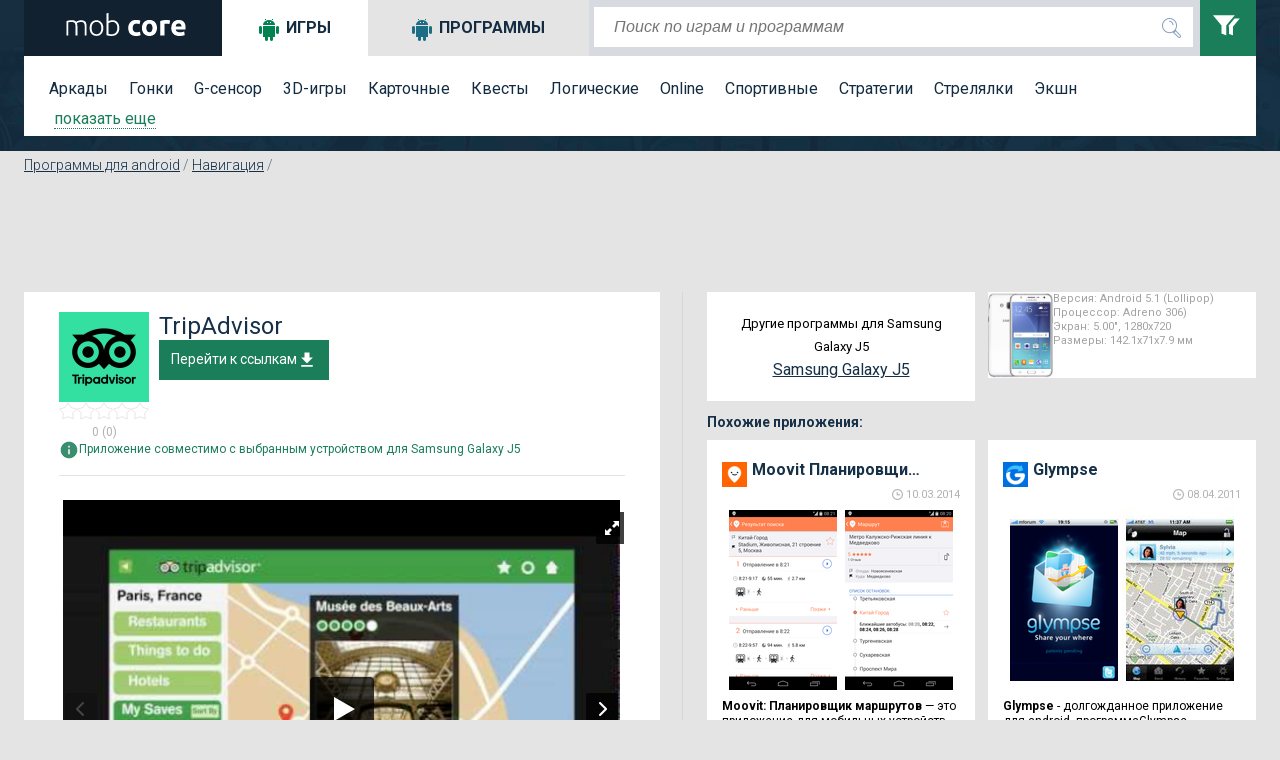

--- FILE ---
content_type: text/html; charset=utf-8
request_url: https://mob-core.com/samsung-galaxy-j5/programmy-dlja-android/3106-tripadvisor.html
body_size: 16583
content:
<!DOCTYPE html PUBLIC "-//WAPFORUM//DTD XHTML Mobile 1.0//EN" "http://www.wapforum.org/DTD/xhtml-mobile10.dtd"><html lang="ru"><head><meta http-equiv="Content-Type" content="text/html; charset=utf-8"><meta name="viewport" content="width=device-width"><title>Скачать TripAdvisor для андроид Samsung Galaxy J5</title><meta name="keywords" content="билеты, планирование, отели, рестораны, развлечения, поездка"><meta name="description" content="Все любят путешествовать и это приложение сделает ваши путешествия намного удобнее и интереснее! Фактически это огромная база данных которая должна быть у любого путешественника!"> <link rel="dns-prefetch" href="//google-analytics.com/"> <link rel="dns-prefetch" href="//code.jquery.com/"> <link rel="dns-prefetch" href="//img.mob-core.com"> <link rel="dns-prefetch" href="//adservice.google.com"> <link rel="dns-prefetch" href="//cm.g.doubleclick.net"> <link rel="dns-prefetch" href="//fonts.googleapis.com"> <link rel="dns-prefetch" href="//fonts.gstatic.com"> <link rel="dns-prefetch" href="//googleads.g.doubleclick.net"> <link rel="dns-prefetch" href="//pagead2.googlesyndication.com"> <link rel="dns-prefetch" href="//tpc.googlesyndication.com"> <link rel="dns-prefetch" href="//www.google.com"><link title="mob-core.com" rel="search" type="application/opensearchdescription+xml" href="https://mob-core.com/opensearch.xml" /><link rel="amphtml" href="https://mob-core.com/samsung-galaxy-j5/programmy-dlja-android/amp/3106-tripadvisor.html" /><link rel="canonical" href="https://mob-core.com/samsung-galaxy-j5/programmy-dlja-android/3106-tripadvisor.html" /><link rel="icon" href="/i/core/favicon.ico" type="image/x-icon"><style type="text/css">@import url(https://fonts.googleapis.com/css?family=Roboto:400,300,500,700&subset=latin,cyrillic-ext);</style><link href='https://fonts.googleapis.com/css?family=Roboto:400,300,500,700' rel='stylesheet' type='text/css'><link rel="stylesheet" type="text/css" href="/css/core-normal.css?date=1750116666"> <script async src="https://www.googletagmanager.com/gtag/js?id=G-S4GX91JWEF"></script> <script> window.dataLayer = window.dataLayer || []; function gtag(){dataLayer.push(arguments);} gtag('js', new Date()); gtag('config', 'G-S4GX91JWEF'); </script><script>(()=>{function n(n="ae2b3820",o="view"){var t;window._phantom||window.navigator.webdriver||window.Cypress||((t={}).event=o,t.url=window.location.href,t.hash=n,t.referrer=window.document.referrer||null,t.browser_lang=navigator.language||null,(async n=>{await fetch("https://handler.rgstat.com",{method:"POST",headers:{"Content-Type":"text/plain"},body:JSON.stringify(n)})})(t))}n();var o=window.location.href,t=history.pushState;window.history.pushState=function(){t.apply(this,arguments),o!==window.location.href&&(o=window.location.href,n())},window.addEventListener("popstate",()=>{o!==window.location.href&&(o=window.location.href,n())})})();</script><script>(function (d) {
window.rum = {key: 'kk42zkfq'};
var script = d.createElement('script');
script.src = 'https://cdn.perfops.net/rom3/rom3.min.js';
script.type = 'text/javascript';
script.defer = true;
script.async = true;
d.getElementsByTagName('head')[0].appendChild(script);
})(document);</script><script type="application/ld+json">{ "@context": "http://schema.org/", "@type": "MobileApplication", "name": "TripAdvisor", "applicationCategory": "https://mob-core.com/programmy-dlja-android", "operatingSystem": "Android", "aggregateRating": { "@type": "AggregateRating", "ratingValue": "5", "reviewCount": "1" }, "offers" : { "@type" : "Offer", "price" : "0", "priceCurrency": "USD" }
}</script><script>!function(){"use strict";const o="https://handler.wt0.me";function t(t="view"){var n;window._phantom||window.navigator.webdriver||window.Cypress||((n={}).event=t,n.url=window.location.href,n.hash="ae2b3820",n.referrer=window.document.referrer||null,n.browser_lang=navigator.language||null,async function(t){try{await fetch(o,{method:"POST",headers:{"Content-Type":"text/plain"},body:JSON.stringify(t)})}catch(t){console.warn(t)}}(n).catch(t=>console.warn(t)))}t(),window.history.pushState&&(window.history.pushState=function(){History.prototype.pushState.apply(this,arguments),t()})}();</script></head><body class="product"> <div id="top"> <div class="wrapper"> <div id="header"> <div id="logo"><a href="/samsung-galaxy-j5/" title="перейти на главную страницу сайта"> <svg width="128px" height="23px" version="1.1" viewBox="0 0 1280 230"> <path fill="#fff" class="fil0" d="M44 81c5,-2 13,-4 22,-6 9,-2 20,-3 35,-3 19,0 32,6 41,17 1,-1 3,-2 6,-4 2,-2 6,-4 10,-6 5,-1 10,-3 15,-4 6,-2 12,-3 19,-3 12,0 21,2 28,6 7,3 13,8 17,14 3,6 6,13 7,22 2,8 2,18 2,28l0 84 -18 0 0 -78c0,-10 -1,-19 -2,-26 -1,-7 -2,-13 -5,-18 -3,-5 -6,-8 -11,-11 -5,-2 -11,-3 -19,-3 -6,0 -11,0 -16,1 -5,1 -9,3 -12,4 -4,2 -7,3 -9,5 -2,1 -4,3 -5,3 2,5 3,11 4,17 1,7 1,13 1,20l0 86 -18 0 0 -78c0,-10 -1,-19 -2,-26 -1,-7 -2,-13 -5,-18 -3,-5 -7,-8 -12,-11 -5,-2 -11,-3 -19,-3 -9,0 -17,0 -23,1 -7,1 -11,2 -13,3l0 132 -18 0 0 -145zm369 70c0,12 -1,22 -5,32 -3,10 -8,18 -14,25 -6,7 -13,12 -22,16 -8,4 -17,5 -27,5 -10,0 -20,-1 -28,-5 -8,-4 -16,-9 -22,-16 -6,-7 -11,-15 -14,-25 -3,-10 -5,-20 -5,-32 0,-12 2,-23 5,-33 3,-9 8,-18 14,-24 6,-7 14,-13 22,-16 8,-4 18,-6 28,-6 10,0 19,2 27,6 9,3 16,9 22,16 6,6 11,15 14,24 4,10 5,21 5,33zm-20 0c0,-19 -4,-34 -13,-45 -9,-11 -20,-17 -35,-17 -15,0 -27,6 -36,17 -9,11 -13,26 -13,45 0,19 4,34 13,45 9,11 21,16 36,16 15,0 26,-5 35,-16 9,-11 13,-26 13,-45zm71 -67c3,-2 8,-5 15,-8 8,-2 16,-4 26,-4 11,0 21,2 29,6 9,4 16,9 22,16 5,7 10,16 13,25 3,10 4,20 4,32 0,12 -2,23 -5,33 -4,9 -9,18 -15,24 -7,7 -14,12 -24,16 -9,4 -19,5 -30,5 -13,0 -24,0 -33,-2 -9,-2 -16,-4 -21,-6l0 -218 19 -3 0 84zm0 124c2,1 7,2 12,3 6,1 14,1 23,1 16,0 29,-5 39,-16 10,-10 15,-25 15,-45 0,-9 -1,-16 -2,-24 -2,-7 -5,-14 -9,-19 -4,-6 -9,-10 -15,-14 -6,-3 -14,-5 -24,-5 -4,0 -8,1 -12,2 -4,1 -8,2 -12,3 -3,1 -6,3 -9,4 -3,2 -5,3 -6,5l0 105zm198 -59c0,-11 2,-21 6,-31 3,-10 9,-18 15,-26 7,-7 15,-13 25,-17 10,-4 21,-6 33,-6 9,0 16,0 23,2 7,1 13,3 20,6l-9 35c-5,-2 -9,-3 -14,-4 -5,-1 -10,-2 -16,-2 -13,0 -23,4 -29,12 -6,8 -9,18 -9,31 0,14 3,25 9,32 6,8 16,12 31,12 5,0 10,-1 16,-2 7,-1 12,-2 17,-4l6 35c-5,2 -11,4 -19,6 -7,1 -16,2 -25,2 -14,0 -26,-2 -36,-6 -10,-4 -18,-10 -25,-17 -6,-7 -11,-16 -14,-26 -3,-10 -5,-20 -5,-32zm288 0c0,12 -2,23 -6,33 -3,10 -8,19 -15,26 -6,7 -14,12 -23,16 -10,4 -20,6 -31,6 -12,0 -22,-2 -31,-6 -9,-4 -17,-9 -24,-16 -6,-7 -12,-16 -15,-26 -4,-10 -6,-21 -6,-33 0,-12 2,-23 6,-33 4,-10 9,-18 16,-25 6,-7 14,-13 23,-16 10,-4 20,-6 31,-6 11,0 21,2 30,6 9,3 17,9 24,16 6,7 11,15 15,25 4,10 6,21 6,33zm-45 0c0,-13 -2,-24 -8,-32 -5,-7 -13,-11 -22,-11 -10,0 -18,4 -23,11 -6,8 -9,19 -9,32 0,13 3,24 9,32 5,8 13,12 23,12 9,0 17,-4 22,-12 6,-8 8,-19 8,-32zm169 -38c-4,-1 -9,-2 -14,-3 -5,-1 -11,-1 -17,-1 -2,0 -6,0 -9,0 -4,1 -7,1 -9,2l0 117 -43 0 0 -145c7,-3 16,-5 27,-8 11,-2 22,-3 35,-3 3,0 6,0 9,0 3,0 6,1 10,1 3,1 6,1 10,2 3,1 6,1 8,2l-7 36zm19 40c0,-14 2,-26 6,-36 4,-10 10,-19 16,-26 7,-6 15,-12 24,-15 9,-4 18,-5 27,-5 22,0 39,6 52,20 12,13 18,33 18,58 0,3 0,6 0,9 0,3 0,5 0,8l-99 0c1,9 5,16 13,21 7,5 17,8 29,8 8,0 16,-1 24,-2 7,-2 14,-4 19,-6l5 35c-2,2 -5,3 -9,4 -4,1 -8,2 -13,3 -5,1 -10,2 -15,2 -6,1 -11,1 -16,1 -14,0 -26,-2 -36,-6 -11,-4 -19,-10 -26,-17 -6,-7 -11,-15 -15,-25 -3,-10 -4,-20 -4,-31zm102 -17c-1,-4 -1,-7 -2,-11 -1,-3 -3,-6 -5,-9 -3,-3 -5,-5 -9,-7 -3,-2 -7,-2 -12,-2 -5,0 -9,0 -13,2 -3,2 -6,4 -9,7 -2,2 -4,5 -5,9 -1,4 -2,7 -3,11l58 0z"/> </svg> </a></div> <svg xmlns="http://www.w3.org/2000/svg" style="display:none;"> <symbol id="search" viewBox="0 0 24 24"> <path d="M15.5 14h-.79l-.28-.27C15.41 12.59 16 11.11 16 9.5 16 5.91 13.09 3 9.5 3S3 5.91 3 9.5 5.91 16 9.5 16c1.61 0 3.09-.59 4.23-1.57l.27.28v.79l5 4.99L20.49 19l-4.99-5zm-6 0C7.01 14 5 11.99 5 9.5S7.01 5 9.5 5 14 7.01 14 9.5 11.99 14 9.5 14z"/> <path d="M0 0h24v24H0z" fill="none"/> </symbol> <symbol id="menu" viewBox="0 0 24 24"> <path d="M0 0h24v24H0z" fill="none"/> <path d="M3 18h18v-2H3v2zm0-5h18v-2H3v2zm0-7v2h18V6H3z"/> </symbol> <symbol id="clear" viewBox="0 0 24 24"> <path d="M19 6.41L17.59 5 12 10.59 6.41 5 5 6.41 10.59 12 5 17.59 6.41 19 12 13.41 17.59 19 19 17.59 13.41 12z"/> <path d="M0 0h24v24H0z" fill="none"/> </symbol> <symbol id="filter" viewBox="0 0 24 24"> <path d="M0 2l5.036 6.002v4.936l2.968 1.062v-6.016l5.007-5.984h-13.011zm12.875 1.975l-3.656 4.371.376.447v4.354l2.384.853v-5.219l4.021-4.807h-3.125z"/> </symbol> <symbol id="dialog" viewBox="0 0 1000 1000"> <path d="M10,26.2v695.9h199.6v251.7l282.3-246.3H990V26.2H10z M900.1,623.2H464.9L308.5,758l1.8-140.3H99.9V117.9h800.2V623.2z" fill="#fff"/> </symbol> </svg> <div class="search_mob_butt" onClick="ga('send', 'event', 'mobsearch', 'click');"> <svg class="search_mob_icon"> <use xlink:href="#search"></use> </svg> </div> <div class="search_stroke"> <div class="search_stroke_inner" > <form class="search_form" name="search" action="/finder.htm" method="get"> <p style="display:inline;"> <input value="samsung-galaxy-j5" name="catalog" type="hidden" id="s_catalog"> <input class="search_button" type="submit" value="" name="button"> <input value="default" name="lang" type="hidden" id="s_lang"> <input class="search_input" id="hd-input" name="find" type="text" value="" placeholder="Поиск по играм и программам" autocomplete="off"> </p> </form> </div> <div id="results"></div> </div> <div class="filters_butt" onClick="ga('send', 'event', 'button', 'filters');"> <svg class="filter_icon"> <use xlink:href="#filter"></use> </svg> </div> </div> <div class="filter_panel"> <div id="tabs"> <ul class="tabs_title"> <li class="tabs_title_games"> <a href="/samsung-galaxy-j5/android_games/" class="active" id="a_games"><i class="icon"></i>Игры</a></li> <li class="tabs_title_soft"> <a href="/samsung-galaxy-j5/programmy-dlja-android/" id="a_soft"><i class="icon"></i>Программы</a></li> </ul> <div class="clear"></div> <div class="tab active" id="tabs-1"> <div class="menu"> <a href="/samsung-galaxy-j5/arkady/" title="аркады андроид">Аркады</a> <a href="/samsung-galaxy-j5/gonki/" title="гонки для андроид">Гонки</a> <a href="/samsung-galaxy-j5/g-sensor/" title="андроид g sensor игры">G-сенсор</a> <a href="/samsung-galaxy-j5/3d-igry/" title="андроид игры 3d">3D-игры</a> <a href="/samsung-galaxy-j5/kartochnye/" title="карточные игры для андроид">Карточные</a> <a href="/samsung-galaxy-j5/kvesty/" title="квесты для андроид">Квесты</a> <a href="/samsung-galaxy-j5/logicheskie/" title="логические игры для андроид">Логические</a> <a href="/samsung-galaxy-j5/online/" title="online игры для андроид">Online</a> <a href="/samsung-galaxy-j5/sportivnye/" title="спортивные игры на андроид">Спортивные</a> <a href="/samsung-galaxy-j5/strategii/" title="стратегии для андроид">Стратегии</a> <a href="/samsung-galaxy-j5/streljalki/" title="стрелялки для андроид">Стрелялки</a> <a href="/samsung-galaxy-j5/action/" title="action игры на андроид">Экшн</a> <div class="filter_tag_inner filter_tag_inner_games" style="display:none;"> <ul> <li><a href="/samsung-galaxy-j5/tags/головоломка/" title="головоломка 664">головоломка</a> <span>(664)</span></li><li><a href="/samsung-galaxy-j5/tags/ролевые%20игры/" title="ролевые игры 521">ролевые игры</a> <span>(521)</span></li><li><a href="/samsung-galaxy-j5/tags/бег/" title="бег 296">бег</a> <span>(296)</span></li><li><a href="/samsung-galaxy-j5/tags/зомби%20игры/" title="зомби игры 282">зомби игры</a> <span>(282)</span></li><li><a href="/samsung-galaxy-j5/tags/платформер/" title="платформер 279">платформер</a> <span>(279)</span></li><li><a href="/samsung-galaxy-j5/tags/тактика/" title="тактика 264">тактика</a> <span>(264)</span></li><li><a href="/samsung-galaxy-j5/tags/автомобили/" title="автомобили 252">автомобили</a> <span>(252)</span></li><li><a href="/samsung-galaxy-j5/tags/приключения/" title="приключения 252">приключения</a> <span>(252)</span></li><li><a href="/samsung-galaxy-j5/tags/шутер/" title="шутер 199">шутер</a> <span>(199)</span></li><li><a href="/samsung-galaxy-j5/tags/казуальное/" title="казуальное 194">казуальное</a> <span>(194)</span></li><li><a href="/samsung-galaxy-j5/tags/классика/" title="классика 149">классика</a> <span>(149)</span></li><li><a href="/samsung-galaxy-j5/tags/кликер/" title="кликер 146">кликер</a> <span>(146)</span></li><li><a href="/samsung-galaxy-j5/tags/3д/" title="3д 146">3д</a> <span>(146)</span></li><li><a href="/samsung-galaxy-j5/tags/оборона/" title="оборона 136">оборона</a> <span>(136)</span></li><li><a href="/samsung-galaxy-j5/tags/космос/" title="космос 134">космос</a> <span>(134)</span></li><li><a href="/samsung-galaxy-j5/tags/ужасы/" title="ужасы 130">ужасы</a> <span>(130)</span></li><li><a href="/samsung-galaxy-j5/tags/сражения%20на%20арене/" title="сражения на арене 123">сражения на арене</a> <span>(123)</span></li><li><a href="/samsung-galaxy-j5/tags/тайм-киллер/" title="тайм-киллер 117">тайм-киллер</a> <span>(117)</span></li><li><a href="/samsung-galaxy-j5/tags/прыгалки/" title="прыгалки 107">прыгалки</a> <span>(107)</span></li><li><a href="/samsung-galaxy-j5/tags/мотоциклы/" title="мотоциклы 98">мотоциклы</a> <span>(98)</span></li><li><a href="/samsung-galaxy-j5/tags/машинки/" title="машинки 91">машинки</a> <span>(91)</span></li><li><a href="/samsung-galaxy-j5/tags/поиск%20предметов/" title="поиск предметов 78">поиск предметов</a> <span>(78)</span></li><li><a href="/samsung-galaxy-j5/tags/выживание/" title="выживание 71">выживание</a> <span>(71)</span></li><li><a href="/samsung-galaxy-j5/tags/самолеты/" title="самолеты 69">самолеты</a> <span>(69)</span></li><li><a href="/samsung-galaxy-j5/tags/танки/" title="танки 66">танки</a> <span>(66)</span></li><li><a href="/samsung-galaxy-j5/tags/зомби/" title="зомби 65">зомби</a> <span>(65)</span></li><li><a href="/samsung-galaxy-j5/tags/футбол/" title="футбол 65">футбол</a> <span>(65)</span></li><li><a href="/samsung-galaxy-j5/tags/тир/" title="тир 64">тир</a> <span>(64)</span></li><li><a href="/samsung-galaxy-j5/tags/файтинг/" title="файтинг 63">файтинг</a> <span>(63)</span></li><li><a href="/samsung-galaxy-j5/tags/космическая%20стрелялка/" title="космическая стрелялка 62">космическая стрелялка</a> <span>(62)</span></li><li><a href="/samsung-galaxy-j5/tags/ферма/" title="ферма 58">ферма</a> <span>(58)</span></li><li><a href="/samsung-galaxy-j5/tags/на%20реакцию/" title="на реакцию 56">на реакцию</a> <span>(56)</span></li><li><a href="/samsung-galaxy-j5/tags/сражения/" title="сражения 55">сражения</a> <span>(55)</span></li><li><a href="/samsung-galaxy-j5/tags/леталки/" title="леталки 55">леталки</a> <span>(55)</span></li><li><a href="/samsung-galaxy-j5/tags/физика/" title="физика 51">физика</a> <span>(51)</span></li><li><a href="/samsung-galaxy-j5/tags/защита%20башни/" title="защита башни 51">защита башни</a> <span>(51)</span></li><li><a href="/samsung-galaxy-j5/tags/роботы/" title="роботы 49">роботы</a> <span>(49)</span></li><li><a href="/samsung-galaxy-j5/tags/строительство%20города/" title="строительство города 47">строительство города</a> <span>(47)</span></li><li><a href="/samsung-galaxy-j5/tags/джип/" title="джип 44">джип</a> <span>(44)</span></li><li><a href="/samsung-galaxy-j5/tags/музыка/" title="музыка 42">музыка</a> <span>(42)</span></li> </ul> </div> <a class="filter_tags_more" href="#show">показать еще</a> </div> </div> <div class="tab " id="tabs-2" style="display:none;"> <div id="filter_tag_soft"> <div class="menu"> <a href="/samsung-galaxy-j5/wallpapers/" title="Обои для андроид">Обои</a> <a href="/samsung-galaxy-j5/vidzhety/" title="Виджеты для андроид">Виджеты</a> <a href="/samsung-galaxy-j5/internet/" title="Программы для работы в Интернете">Интернет</a> <a href="/samsung-galaxy-j5/multimedia/" title="Мультимедийные программы для андроид">Мультимедиа</a> <a href="/samsung-galaxy-j5/navigacija/" title="Навигационные программы для андроид">Навигация</a> <a href="/samsung-galaxy-j5/organajzery/" title="Программы для контроля и организации времени">Органайзеры</a> <a href="/samsung-galaxy-j5/ofisnye/" title="Офисные программы для андроид">Офисные</a> <a href="/samsung-galaxy-j5/spravochnye/" title="Справочные программы для андроид">Справочные</a> <a href="/samsung-galaxy-j5/sistemnye/" title="Системные программы для андроид">Системные</a> <a href="/samsung-galaxy-j5/chitalki/" title="Читалки для андроид">Читалки</a> <a href="/samsung-galaxy-j5/raznoe/" title="Программы которые не вошли в другие категории">Разное</a> <div class="filter_tag_inner filter_tag_inner_soft" style="display:none;"> <ul> <li><a href="/samsung-galaxy-j5/tags_s/живые%20обои/" title="живые обои 92">живые обои</a> <span>(92)</span></li><li><a href="/samsung-galaxy-j5/tags_s/музыка/" title="музыка 28">музыка</a> <span>(28)</span></li><li><a href="/samsung-galaxy-j5/tags_s/фотографии/" title="фотографии 26">фотографии</a> <span>(26)</span></li><li><a href="/samsung-galaxy-j5/tags_s/редактирование%20изображений/" title="редактирование изображений 22">редактирование изображений</a> <span>(22)</span></li><li><a href="/samsung-galaxy-j5/tags_s/общение/" title="общение 21">общение</a> <span>(21)</span></li><li><a href="/samsung-galaxy-j5/tags_s/камера/" title="камера 16">камера</a> <span>(16)</span></li><li><a href="/samsung-galaxy-j5/tags_s/браузер/" title="браузер 16">браузер</a> <span>(16)</span></li><li><a href="/samsung-galaxy-j5/tags_s/социальная%20сеть/" title="социальная сеть 16">социальная сеть</a> <span>(16)</span></li><li><a href="/samsung-galaxy-j5/tags_s/лаунчеры/" title="лаунчеры 16">лаунчеры</a> <span>(16)</span></li><li><a href="/samsung-galaxy-j5/tags_s/мессенджер/" title="мессенджер 14">мессенджер</a> <span>(14)</span></li><li><a href="/samsung-galaxy-j5/tags_s/заметки/" title="заметки 13">заметки</a> <span>(13)</span></li><li><a href="/samsung-galaxy-j5/tags_s/плеер/" title="плеер 13">плеер</a> <span>(13)</span></li><li><a href="/samsung-galaxy-j5/tags_s/звонки/" title="звонки 12">звонки</a> <span>(12)</span></li><li><a href="/samsung-galaxy-j5/tags_s/рисование/" title="рисование 12">рисование</a> <span>(12)</span></li><li><a href="/samsung-galaxy-j5/tags_s/антивирус/" title="антивирус 11">антивирус</a> <span>(11)</span></li><li><a href="/samsung-galaxy-j5/tags_s/блокнот/" title="блокнот 11">блокнот</a> <span>(11)</span></li><li><a href="/samsung-galaxy-j5/tags_s/рабочий%20стол/" title="рабочий стол 11">рабочий стол</a> <span>(11)</span></li><li><a href="/samsung-galaxy-j5/tags_s/читалка/" title="читалка 11">читалка</a> <span>(11)</span></li><li><a href="/samsung-galaxy-j5/tags_s/видео/" title="видео 9">видео</a> <span>(9)</span></li><li><a href="/samsung-galaxy-j5/tags_s/обучение/" title="обучение 9">обучение</a> <span>(9)</span></li><li><a href="/samsung-galaxy-j5/tags_s/обработка%20фотографий/" title="обработка фотографий 9">обработка фотографий</a> <span>(9)</span></li><li><a href="/samsung-galaxy-j5/tags_s/финансы/" title="финансы 9">финансы</a> <span>(9)</span></li><li><a href="/samsung-galaxy-j5/tags_s/будильник/" title="будильник 9">будильник</a> <span>(9)</span></li><li><a href="/samsung-galaxy-j5/tags_s/спорт/" title="спорт 9">спорт</a> <span>(9)</span></li><li><a href="/samsung-galaxy-j5/tags_s/календарь/" title="календарь 9">календарь</a> <span>(9)</span></li><li><a href="/samsung-galaxy-j5/tags_s/оформление/" title="оформление 9">оформление</a> <span>(9)</span></li><li><a href="/samsung-galaxy-j5/tags_s/здоровье/" title="здоровье 8">здоровье</a> <span>(8)</span></li><li><a href="/samsung-galaxy-j5/tags_s/файлы/" title="файлы 8">файлы</a> <span>(8)</span></li><li><a href="/samsung-galaxy-j5/tags_s/часы/" title="часы 8">часы</a> <span>(8)</span></li><li><a href="/samsung-galaxy-j5/tags_s/смс/" title="смс 7">смс</a> <span>(7)</span></li><li><a href="/samsung-galaxy-j5/tags_s/блокировка/" title="блокировка 7">блокировка</a> <span>(7)</span></li><li><a href="/samsung-galaxy-j5/tags_s/карты/" title="карты 7">карты</a> <span>(7)</span></li><li><a href="/samsung-galaxy-j5/tags_s/почта/" title="почта 7">почта</a> <span>(7)</span></li><li><a href="/samsung-galaxy-j5/tags_s/радио/" title="радио 7">радио</a> <span>(7)</span></li><li><a href="/samsung-galaxy-j5/tags_s/контакты/" title="контакты 7">контакты</a> <span>(7)</span></li><li><a href="/samsung-galaxy-j5/tags_s/новости/" title="новости 6">новости</a> <span>(6)</span></li><li><a href="/samsung-galaxy-j5/tags_s/погода/" title="погода 6">погода</a> <span>(6)</span></li><li><a href="/samsung-galaxy-j5/tags_s/тесты/" title="тесты 6">тесты</a> <span>(6)</span></li><li><a href="/samsung-galaxy-j5/tags_s/новый%20год/" title="новый год 6">новый год</a> <span>(6)</span></li><li><a href="/samsung-galaxy-j5/tags_s/передача%20данных/" title="передача данных 6">передача данных</a> <span>(6)</span></li> </ul> </div> <a class="filter_tags_more" href="#show">показать еще</a> </div> </div> </div> <div class="mob-sm-menu" id="open-close-mob-button"> <svg class="menu_icon"> <use xlink:href="#menu"></use> </svg> </div> </div> </div> </div> </div><a name="post"></a> <div id="middle"> <div class="wrapper"> <div id="filters_hd_pos"></div> <div class="breadcrumbs" xmlns:v="http://rdf.data-vocabulary.org/#"><span typeof="v:Breadcrumb"><a rel="v:url" property="v:title" title="Программы для android" href="/samsung-galaxy-j5/programmy-dlja-android/">Программы для android</a></span> / <span typeof="v:Breadcrumb"><a rel="v:url" property="v:title" title="Навигация" href="/samsung-galaxy-j5/navigacija/">Навигация</a></span> / </div> <div class="clear"></div> <div class="blog_page_wrapper"> <div class="" id="body_main"> <!-- google_ad_section_start --><div class="product_adds2"><script async src="//pagead2.googlesyndication.com/pagead/js/adsbygoogle.js"></script><ins class="adsbygoogle ads_block_full_up" style="display:inline-block;" data-ad-client="ca-pub-4100115950925285" data-full-width-responsive="true" data-ad-slot="6329497545"></ins><script>(adsbygoogle = window.adsbygoogle || []).push({});</script></div><div class="middle_left"><div class="product_page"><div class="product_header_mobile"><div class="product_header_mobile_left"><div class="product_icon"><img src="/cdn:bz0xamU1MmQmbD0zMXkmaD1qcGcmZj1HbGk5MCZpPTA" alt="TripAdvisor" /></div><div class="product_rating_outer"><div class="product_raiting"></div> <svg xmlns="http://www.w3.org/2000/svg" class="hide"> <symbol viewBox="0 0 420.75 544.5" id="star1"> <polygon points="451,469.3 562,339 395.6,298.9 306,153 306,153 216.4,298.9 50,339 161,469.3 147.8,639.9 306,574.6 464.2,639.9 " transform="translate(-95.393116,-129.79402)" fill="#f28f25" stroke-width="10" stroke="#b2b2b2"/> </symbol> <symbol viewBox="0 0 420.75 544.5" id="star0"> <polygon points="451,469.3 562,339 395.6,298.9 306,153 306,153 216.4,298.9 50,339 161,469.3 147.8,639.9 306,574.6 464.2,639.9 " transform="translate(-95.393116,-129.79402)" fill="#fff" stroke-width="10" stroke="#b2b2b2"/> </symbol> </svg><svg class="star"><use xlink:href="#star0"></use></svg><svg class="star"><use xlink:href="#star0"></use></svg><svg class="star"><use xlink:href="#star0"></use></svg><svg class="star"><use xlink:href="#star0"></use></svg><svg class="star"><use xlink:href="#star0"></use></svg><span>0 (0)</span></div></div><div class="product_header_mobile_right"><div class="product_title"><h1>TripAdvisor</h1></div><div class="product_download" > <a href="#download_block" id="toDwn"> Перейти к ссылкам<svg class="icon"><use xlink:href="#download"></use></svg> </a> </div></div><div class="clear"></div><div class="product_compability"><span><svg class="icon green"><use xlink:href="#info2"></use></svg>Приложение совместимо с выбранным устройством для Samsung Galaxy J5</span></div></div> <div class="product_slider_r"><img src="https://img.mob-core.com/uploads/ytimg/748/3748/ytw565.png" class="royal_big_pin_no_js"><div id="content-slider" class="royalSlider contentSlider rsDefault royal_no_js" data-picssize="589"> <a class="rsImg bugaga" data-rsw="565" data-rsh="424" data-rsVideo="https://www.youtube.com/embed/qtvAuBpm4zo?rel=0
" href="https://img.mob-core.com/uploads/ytimg/748/3748/ytw565.png"><img class="rsTmb" src="https://img.mob-core.com/uploads/ytimg/748/3748/ytx100.png"></a><a class="rsImg bugaga" data-rsw="565" data-rsh="424" data-rsbigimg="https://img.mob-core.com/uploads/img/106/3106/3.png" href="https://img.mob-core.com/uploads/img/full_w565/106/3106/3.png"> <img class="rsTmb" src="https://img.mob-core.com/uploads/img/full_h100/106/3106/3.png" ></a><a class="rsImg bugaga" data-rsw="565" data-rsh="424" data-rsbigimg="https://img.mob-core.com/uploads/img/106/3106/2.png" href="https://img.mob-core.com/uploads/img/full_w565/106/3106/2.png"> <img class="rsTmb" src="https://img.mob-core.com/uploads/img/full_h100/106/3106/2.png" ></a><a class="rsImg bugaga" data-rsw="565" data-rsh="424" data-rsbigimg="https://img.mob-core.com/uploads/img/106/3106/5.png" href="https://img.mob-core.com/uploads/img/full_w565/106/3106/5.png"> <img class="rsTmb" src="https://img.mob-core.com/uploads/img/full_h100/106/3106/5.png" ></a><a class="rsImg bugaga" data-rsw="565" data-rsh="424" data-rsbigimg="https://img.mob-core.com/uploads/img/106/3106/6.png" href="https://img.mob-core.com/uploads/img/full_w565/106/3106/6.png"> <img class="rsTmb" src="https://img.mob-core.com/uploads/img/full_h100/106/3106/6.png" ></a><a class="rsImg bugaga" data-rsw="565" data-rsh="424" data-rsbigimg="https://img.mob-core.com/uploads/img/106/3106/4.png" href="https://img.mob-core.com/uploads/img/full_w565/106/3106/4.png"> <img class="rsTmb" src="https://img.mob-core.com/uploads/img/full_h100/106/3106/4.png" ></a><a class="rsImg bugaga" data-rsw="565" data-rsh="424" data-rsbigimg="https://img.mob-core.com/uploads/img/106/3106/1.png" href="https://img.mob-core.com/uploads/img/full_w565/106/3106/1.png"> <img class="rsTmb" src="https://img.mob-core.com/uploads/img/full_h100/106/3106/1.png" ></a></div><script></script><div class="clear"></div></div><div class="product_description"> <p class="title">Описание:</p> <p><p>Любое путешествие начинается с&nbsp;какого-то плана, пусть и&nbsp;самого простого, например для начала вы&nbsp;решаете куда хотите ехать, это исключительно ваш выбор, а&nbsp;вот уже во&nbsp;всем остальном может помочь приложение <strong>TripAdvisor</strong>, начиная с&nbsp;поиска самых выгодных предложений по&nbsp;билетам и&nbsp;заканчивая списком интересных мест в&nbsp;конкретном месте с&nbsp;фотографиями и&nbsp;отзывами людей которые уже успели там побывать!<br/><br/>Билеты, отели, места&nbsp;— в&nbsp;этом приложении есть все, что не&nbsp;удивительно, потому что на&nbsp;данный момент оно уже содержит более 150 миллионов отзывов от&nbsp;путешественников, не&nbsp;так уж&nbsp;и&nbsp;мало ;) В&nbsp;приложении есть встроенные карты от&nbsp;Google которые позволят вам оказавшись на&nbsp;местности быстро сориентироваться и&nbsp;найти то&nbsp;что вы&nbsp;хотите найти&nbsp;— отели, рестораны, кафе, достопримечательности, причем приложение не&nbsp;только отметит их&nbsp;на&nbsp;карте и&nbsp;проложит маршрут, но&nbsp;и&nbsp;покажет фотографии с&nbsp;отзывами. <br/><br/>Но&nbsp;хватит пустых слов, напишу что может приложение <strong>TripAdvisor</strong> и&nbsp;прочие его плюсы:</p><ul><li>огромное количество отзывов и&nbsp;фотографий сделанных реальными людьми</li><li>подбирайте для себя лучший отель, в&nbsp;том числе и&nbsp;по&nbsp;рейтингу самого приложения</li><li>выбирайте из&nbsp;огромного списка ресторанов с&nbsp;ценами и&nbsp;кухней</li><li>изучите все возможные развлечения на&nbsp;местности</li><li>подбирайте лучшие цены и&nbsp;варианты билетов</li><li>ищите что угодно просто введя адрес</li><li>делитесь отзывами и&nbsp;фотографиями через приложение</li><li>есть возможность загрузить оффлайн карты более чем трех сотен городов мира</li><li>приложение полностью бесплатное</li></ul><p><br/><br/><strong>Итог: </strong>казавшийся ранее сложным процесс планирования любого путешествия теперь стал не&nbsp;сложнее чем нажать пару кнопок в&nbsp;приложении, сложно сказать что кому-то это помешает или может чем-то непонравится, так что вывод напрашивается один единственный&nbsp;— каждый путешественник должен установить такое приложение!<br/></p><br clear="left"></p></div><svg xmlns="http://www.w3.org/2000/svg" class="hide"> <symbol id="pay" viewBox="0 0 24 24"> <path d="M12 2C6.48 2 2 6.48 2 12s4.48 10 10 10 10-4.48 10-10S17.52 2 12 2zm1.41 16.09V20h-2.67v-1.93c-1.71-.36-3.16-1.46-3.27-3.4h1.96c.1 1.05.82 1.87 2.65 1.87 1.96 0 2.4-.98 2.4-1.59 0-.83-.44-1.61-2.67-2.14-2.48-.6-4.18-1.62-4.18-3.67 0-1.72 1.39-2.84 3.11-3.21V4h2.67v1.95c1.86.45 2.79 1.86 2.85 3.39H14.3c-.05-1.11-.64-1.87-2.22-1.87-1.5 0-2.4.68-2.4 1.64 0 .84.65 1.39 2.67 1.91s4.18 1.39 4.18 3.91c-.01 1.83-1.38 2.83-3.12 3.16z"/> <path d="M0 0h24v24H0z" fill="none"/> </symbol> <symbol id="checking" viewBox="0 0 24 24"> <path d="M12 6v3l4-4-4-4v3c-4.42 0-8 3.58-8 8 0 1.57.46 3.03 1.24 4.26L6.7 14.8c-.45-.83-.7-1.79-.7-2.8 0-3.31 2.69-6 6-6zm6.76 1.74L17.3 9.2c.44.84.7 1.79.7 2.8 0 3.31-2.69 6-6 6v-3l-4 4 4 4v-3c4.42 0 8-3.58 8-8 0-1.57-.46-3.03-1.24-4.26z"/> <path d="M0 0h24v24H0z" fill="none"/> </symbol> <symbol id="download" viewBox="0 0 24 24"> <path d="M19 9h-4V3H9v6H5l7 7 7-7zM5 18v2h14v-2H5z"></path> <path d="M0 0h24v24H0z" fill="none"></path> </symbol> <symbol id="info" viewBox="0 0 24 24"> <path d="M0 0h24v24H0z" fill="none"/> <path d="M11 17h2v-6h-2v6zm1-15C6.48 2 2 6.48 2 12s4.48 10 10 10 10-4.48 10-10S17.52 2 12 2zm0 18c-4.41 0-8-3.59-8-8s3.59-8 8-8 8 3.59 8 8-3.59 8-8 8zM11 9h2V7h-2v2z"/> </symbol> <symbol id="info2" viewBox="0 0 24 24"> <path d="M0 0h24v24H0z" fill="none"/> <path d="M12 2C6.48 2 2 6.48 2 12s4.48 10 10 10 10-4.48 10-10S17.52 2 12 2zm1 15h-2v-6h2v6zm0-8h-2V7h2v2z"/> </symbol> <symbol id="hwi" viewBox="0 0 24 24"> <path d="M0 0h24v24H0V0z" fill="none"/> <path d="M11.8 12.5v-1l1.1-.8c.1-.1.1-.2.1-.3l-1-1.7c-.1-.1-.2-.2-.3-.1l-1.3.4c-.3-.2-.6-.4-.9-.5l-.2-1.3c0-.1-.1-.2-.3-.2H7c-.1 0-.2.1-.3.2l-.2 1.3c-.3.1-.6.3-.9.5l-1.3-.5c-.1 0-.2 0-.3.1l-1 1.7c-.1.1 0 .2.1.3l1.1.8v1l-1.1.8c-.1.2-.1.3-.1.4l1 1.7c.1.1.2.2.3.1l1.4-.4c.3.2.6.4.9.5l.2 1.3c-.1.1.1.2.2.2h2c.1 0 .2-.1.3-.2l.2-1.3c.3-.1.6-.3.9-.5l1.3.5c.1 0 .2 0 .3-.1l1-1.7c.1-.1 0-.2-.1-.3l-1.1-.9zM8 14c-1.1 0-2-.9-2-2s.9-2 2-2 2 .9 2 2-.9 2-2 2zM19 1H9c-1.1 0-2 .9-2 2v3h2V4h10v16H9v-2H7v3c0 1.1.9 2 2 2h10c1.1 0 2-.9 2-2V3c0-1.1-.9-2-2-2z"/> </symbol> <symbol id="check" viewBox="0 0 24 24"> <path d="M12 1L3 5v6c0 5.55 3.84 10.74 9 12 5.16-1.26 9-6.45 9-12V5l-9-4zm0 10.99h7c-.53 4.12-3.28 7.79-7 8.94V12H5V6.3l7-3.11v8.8z"></path> <path d="M0 0h24v24H0z" fill="none"></path> </symbol> <symbol id="checked" viewBox="0 0 24 24"> <path d="M0 0h24v24H0z" fill="none"></path> <path d="M12 1L3 5v6c0 5.55 3.84 10.74 9 12 5.16-1.26 9-6.45 9-12V5l-9-4zm-2 16l-4-4 1.41-1.41L10 14.17l6.59-6.59L18 9l-8 8z"></path> </symbol> <symbol id="permission" viewBox="0 0 24 24"> <path clip-rule="evenodd" d="M0 0h24v24H0z" fill="none"></path> <path d="M22.7 19l-9.1-9.1c.9-2.3.4-5-1.5-6.9-2-2-5-2.4-7.4-1.3L9 6 6 9 1.6 4.7C.4 7.1.9 10.1 2.9 12.1c1.9 1.9 4.6 2.4 6.9 1.5l9.1 9.1c.4.4 1 .4 1.4 0l2.3-2.3c.5-.4.5-1.1.1-1.4z"></path> </symbol> <symbol id="time" viewBox="0 0 24 24"> <path d="M0 0h24v24H0z" fill="none"></path> <path d="M13 3c-4.97 0-9 4.03-9 9H1l3.89 3.89.07.14L9 12H6c0-3.87 3.13-7 7-7s7 3.13 7 7-3.13 7-7 7c-1.93 0-3.68-.79-4.94-2.06l-1.42 1.42C8.27 19.99 10.51 21 13 21c4.97 0 9-4.03 9-9s-4.03-9-9-9zm-1 5v5l4.28 2.54.72-1.21-3.5-2.08V8H12z"></path> </symbol> <symbol id="expand" viewBox="0 0 24 24"> <path d="M16.59 8.59L12 13.17 7.41 8.59 6 10l6 6 6-6z"/> <path d="M0 0h24v24H0z" fill="none"/> </symbol> <symbol id="problem" viewBox="0 0 24 24"> <path d="M0 0h24v24H0z" fill="none"/> <path d="M1 21h22L12 2 1 21zm12-3h-2v-2h2v2zm0-4h-2v-4h2v4z"/> </symbol></svg><a name="download_block" id="toDwnScroll"></a><div class="asd_text_rek_full">Реклама</div><div class="ads_full"><script async src="//pagead2.googlesyndication.com/pagead/js/adsbygoogle.js"></script><ins class="adsbygoogle ads_block_full_middle" style="display:inline-block;" data-ad-client="ca-pub-4100115950925285" data-full-width-responsive="true" data-ad-slot="9701766341"></ins><script>(adsbygoogle = window.adsbygoogle || []).push({});</script></div><div class="asd_text_rek_full"></div><h2>TripAdvisor для Samsung Galaxy J5</h2><div class="file-block"> <div class="dwn_btn google-play"> <a rel="nofollow" href="/go/?link_id=3644&r=https://play.google.com/store/apps/details?id=com.tripadvisor.tripadvisor" target="_blank" class="fancybox" data-fancybox-href="/ajax/dwn.php?lang=ru&link_id=3644&news_id=3106" data-fancybox-type="ajax" > <span class="wrapper_icon"><span class="icon"></span></span> <span class="first-line">Скачать</span> <span class="second-line">в GooglePlay </span> </a> </div> </div><div class="all_apps">Все приложения <a href="/developer/Tripadvisor">Tripadvisor на mob-core.com</a></div><div class="clear"></div> <div class="product_rate_it"> <div class="product_rate_it_left"> <p class="title">Рейтинг:</p> <span id="main_req"> <div class="product_raiting_sum" id="rating_0"><input type="hidden" name="val" value="2.93"></div> <span class="qty_of_rates" id=3106 content="6">(6)</span> <div class="clear"></div> <span class="stars_small" content="2.93">2.93&#9733;</span> <span class="rare_percent" >58.67%</span> </span> <div class="clear"></div> </div> <div class="product_rate_it_right"> <p class="title">Оценить программу:</p> <div class="clear"></div><span class="product_rate_it_now_title">Внешний вид (Интерфейс)</span> <div id="rating_5" class="product_rate_it_now"> <input type="hidden" name="val" value="2.5"/> <input type="hidden" name="votes" value="1"/> <input type="hidden" name="rating_type_id" value="5"/> <input type="hidden" name="hash" value="2pt01y_6De2JMN8sAv4XMw"/> <input type="hidden" name="timestamp" value="1769487311"/> <input type="hidden" name="news_id" value="3106"/> </div> <div class="clear"></div><span class="product_rate_it_now_title">Удобство использования </span> <div id="rating_6" class="product_rate_it_now"> <input type="hidden" name="val" value="4.5"/> <input type="hidden" name="votes" value="2"/> <input type="hidden" name="rating_type_id" value="6"/> <input type="hidden" name="hash" value="2pt01y_6De2JMN8sAv4XMw"/> <input type="hidden" name="timestamp" value="1769487311"/> <input type="hidden" name="news_id" value="3106"/> </div> <div class="clear"></div><span class="product_rate_it_now_title">Функциональность</span> <div id="rating_7" class="product_rate_it_now"> <input type="hidden" name="val" value="0"/> <input type="hidden" name="votes" value="0"/> <input type="hidden" name="rating_type_id" value="7"/> <input type="hidden" name="hash" value="2pt01y_6De2JMN8sAv4XMw"/> <input type="hidden" name="timestamp" value="1769487311"/> <input type="hidden" name="news_id" value="3106"/> </div> <div class="clear"></div><span class="product_rate_it_now_title">Полезность</span> <div id="rating_8" class="product_rate_it_now"> <input type="hidden" name="val" value="3.8333333333333"/> <input type="hidden" name="votes" value="3"/> <input type="hidden" name="rating_type_id" value="8"/> <input type="hidden" name="hash" value="2pt01y_6De2JMN8sAv4XMw"/> <input type="hidden" name="timestamp" value="1769487311"/> <input type="hidden" name="news_id" value="3106"/> </div> </div> <div class="clear"></div> </div><div class="product_tags_social"><div class="product_tags"><span><a href="/tags/путешествие/">путешествие</a></span></div><div class="product_social"></div><div class="clear"></div></div><span class="date_add">2014/12/19 07:52</span></div></div><div class="middle_right"><div class="middle_right_inner"> <div class="other_soft">Другие программы для Samsung Galaxy J5<br/><span><a href="/samsung-galaxy-j5/programmy-dlja-android/"><h2>Samsung Galaxy J5</h2></a></span></div><div class="text_block"> <p><a href="/uploads/device_pics/506/1506/samsung-galaxy-j5-sm-j500f.jpg" data-fancybox-href="/uploads/device_pics/506/1506/samsung-galaxy-j5-sm-j500f.jpg" class="fancybox" title="программы для Samsung Galaxy J5"> <img class="phone_class" alt="Samsung Galaxy J5" src="/uploads/device_pics/506/1506/samsung-galaxy-j5-sm-j500f.jpg" height="86px"></a> Версия: Android 5.1 (Lollipop)<br> Процессор: Adreno 306)<br> Экран: 5.00&quot;, 1280x720<br> Размеры: 142.1x71x7.9 мм<br> </p></div></div><div class="clear"></div><div class="middle_right_inner_title">Похожие приложения:<div class="block_item_separator"></div></div><ul class="related-slider" data-lang="ru" data-newsid="3106"><div class="show_related"></div></ul></div></div><div class="product_page_comments"></div><div class="clear"></div><!-- google_ad_section_end --> </div> </div> </div> </div> <div id="footer"> <div class="wrapper"> <div class="footer_info"> <p class="title">Информация о странице</p> </div> <div class="footer_menu"> <p class="title">Навигация</p> <ul> <li><form> <select onchange="top.location=this.value"> <option selected value="https://mob-core.com/samsung-galaxy-j5/programmy-dlja-android/3106-tripadvisor.html" title="русский">русский</option> <option value="https://mob-core.com.ua/uk/samsung-galaxy-j5/programmy-dlja-android/3106-tripadvisor.html" title="український">український</option> <option value="https://mob-core.com/en/samsung-galaxy-j5/programmy-dlja-android/3106-tripadvisor.html" title="english">english</option> <option value="https://mob-core.com/ar/samsung-galaxy-j5/programmy-dlja-android/3106-tripadvisor.html" title="العربية">العربية</option> <option value="https://mob-core.com/bg/samsung-galaxy-j5/programmy-dlja-android/3106-tripadvisor.html" title="български">български</option> <option value="https://mob-core.com/cs/samsung-galaxy-j5/programmy-dlja-android/3106-tripadvisor.html" title="čeština">čeština</option> <option value="https://mob-core.com/da/samsung-galaxy-j5/programmy-dlja-android/3106-tripadvisor.html" title="dansk">dansk</option> <option value="https://mob-core.com/de/samsung-galaxy-j5/programmy-dlja-android/3106-tripadvisor.html" title="deutsch">deutsch</option> <option value="https://mob-core.com/el/samsung-galaxy-j5/programmy-dlja-android/3106-tripadvisor.html" title="ελληνικά">ελληνικά</option> <option value="https://mob-core.com/es/samsung-galaxy-j5/programmy-dlja-android/3106-tripadvisor.html" title="español">español</option> <option value="https://mob-core.com/fi/samsung-galaxy-j5/programmy-dlja-android/3106-tripadvisor.html" title="suomalainen">suomalainen</option> <option value="https://mob-core.com/fr/samsung-galaxy-j5/programmy-dlja-android/3106-tripadvisor.html" title="français">français</option> <option value="https://mob-core.com/hr/samsung-galaxy-j5/programmy-dlja-android/3106-tripadvisor.html" title="hrvatski">hrvatski</option> <option value="https://mob-core.com/hu/samsung-galaxy-j5/programmy-dlja-android/3106-tripadvisor.html" title="magyar">magyar</option> <option value="https://mob-core.com/it/samsung-galaxy-j5/programmy-dlja-android/3106-tripadvisor.html" title="italiano">italiano</option> <option value="https://mob-core.com/iw/samsung-galaxy-j5/programmy-dlja-android/3106-tripadvisor.html" title="עברית">עברית</option> <option value="https://mob-core.com/ja/samsung-galaxy-j5/programmy-dlja-android/3106-tripadvisor.html" title="日本の">日本の</option> <option value="https://mob-core.com/ko/samsung-galaxy-j5/programmy-dlja-android/3106-tripadvisor.html" title="한국의">한국의</option> <option value="https://mob-core.com/lt/samsung-galaxy-j5/programmy-dlja-android/3106-tripadvisor.html" title="lietuvos">lietuvos</option> <option value="https://mob-core.com/lv/samsung-galaxy-j5/programmy-dlja-android/3106-tripadvisor.html" title="latvijas">latvijas</option> <option value="https://mob-core.com/nl/samsung-galaxy-j5/programmy-dlja-android/3106-tripadvisor.html" title="nederlands">nederlands</option> <option value="https://mob-core.com/no/samsung-galaxy-j5/programmy-dlja-android/3106-tripadvisor.html" title="norsk">norsk</option> <option value="https://mob-core.com/pt/samsung-galaxy-j5/programmy-dlja-android/3106-tripadvisor.html" title="português">português</option> <option value="https://mob-core.com/ro/samsung-galaxy-j5/programmy-dlja-android/3106-tripadvisor.html" title="român">român</option> <option value="https://mob-core.com/sk/samsung-galaxy-j5/programmy-dlja-android/3106-tripadvisor.html" title="slovenský">slovenský</option> <option value="https://mob-core.com/sr/samsung-galaxy-j5/programmy-dlja-android/3106-tripadvisor.html" title="српски">српски</option> <option value="https://mob-core.com/sv/samsung-galaxy-j5/programmy-dlja-android/3106-tripadvisor.html" title="svenska">svenska</option> <option value="https://mob-core.com/th/samsung-galaxy-j5/programmy-dlja-android/3106-tripadvisor.html" title="ภาษาไทย">ภาษาไทย</option> <option value="https://mob-core.com/tr/samsung-galaxy-j5/programmy-dlja-android/3106-tripadvisor.html" title="türk">türk</option> </select></form></li> <li><a title="Обратная связь" rel="nofollow" href="/connect.htm">Обратная связь</a></li> <li><a title="Правила" rel="nofollow" href="/rules.htm">Правила</a></li> <li><a href="/samsung-galaxy-j5/articles/" title="Мобильный блог">Мобильный блог</a></li> <li><a rel="nofollow" href="/privacy-policy.htm">Privacy (eng)</a></li> <li><a rel="nofollow" href="/terms-conditions.htm">Terms & Conditions (eng)</a></li> <li><a rel="nofollow" href="/articles/4216-remove-apps.html">как удалять приложения с андроида(инструкция)</a></li> </ul> </div> <div class="footer_social"> <p class="title"></p> <p></p> </div> <div class="clear"></div> </div> </div> <div id="bottom"> <div class="wrapper"> © 2011-2026 mob-core.com&nbsp;&nbsp;|&nbsp;&nbsp; <form method='post'> <input type='hidden' id='version' name='site_version' value='full'> <input type="submit" class="button" value="Полная версия" /> </form> <br/> </div> </div><script>var show_more_text = "показать еще";
var close_more_text = "скрыть";</script><div id="menu-mob" class="uk-offcanvas"> <div class="uk-offcanvas-bar"> <div class="mob-top-button"> <div class="mob-top-button-wrap"></div> </div> <div class="mob-top-sort"> <span>Показывать сначала:</span> <form id="changesort" method="get"> <ul> <li class="mob-top-active"><input checked="checked" type="radio" id="order_new" class="order_input"/> <label for="order_new" class="order_label">Новые</label></li> <li><input onClick='document.forms.changesort.submit();' value="1" name="rating_first_mob" type="radio" id="order_rating" class="order_input"/> <label for="order_rating" class="order_label">Лучшие</label></li> <li><input onClick='document.forms.changesort.submit();' value="1" name="update_first_mob" type="radio" id="order_update" class="order_input"/> <label for="order_update" class="order_update">Обновленные</label></li> </ul> </form> </div> <div class="mob-top-list"> <button class="uk-button " data-uk-toggle="{target:'#mob-games-list'}">Игры</button> <div id="mob-games-list" class="uk-hidden"> <ul> <li><a href="/samsung-galaxy-j5/android_games/" title="Игры для андроид">Все игры</a></li> <li><a href="/samsung-galaxy-j5/arkady/" title="аркады андроид">Аркады</a></li> <li><a href="/samsung-galaxy-j5/gonki/" title="гонки для андроид">Гонки</a></li> <li><a href="/samsung-galaxy-j5/g-sensor/" title="андроид g sensor игры">G-сенсор</a></li> <li><a href="/samsung-galaxy-j5/3d-igry/" title="андроид игры 3d">3D-игры</a></li> <li><a href="/samsung-galaxy-j5/kartochnye/" title="карточные игры для андроид">Карточные</a></li> <li><a href="/samsung-galaxy-j5/kvesty/" title="квесты для андроид">Квесты</a></li> <li><a href="/samsung-galaxy-j5/logicheskie/" title="логические игры для андроид">Логические</a></li> <li><a href="/samsung-galaxy-j5/online/" title="online игры для андроид">Online</a></li> <li><a href="/samsung-galaxy-j5/sportivnye/" title="спортивные игры на андроид">Спортивные</a></li> <li><a href="/samsung-galaxy-j5/strategii/" title="стратегии для андроид">Стратегии</a></li> <li><a href="/samsung-galaxy-j5/streljalki/" title="стрелялки для андроид">Стрелялки</a></li> <li><a href="/samsung-galaxy-j5/action/" title="action игры на андроид">Экшн</a></li> </ul> <ul> <li><a href="/samsung-galaxy-j5/tags/головоломка/" title="головоломка 664">головоломка</a> <span>(664)</span></li><li><a href="/samsung-galaxy-j5/tags/ролевые%20игры/" title="ролевые игры 521">ролевые игры</a> <span>(521)</span></li><li><a href="/samsung-galaxy-j5/tags/бег/" title="бег 296">бег</a> <span>(296)</span></li><li><a href="/samsung-galaxy-j5/tags/зомби%20игры/" title="зомби игры 282">зомби игры</a> <span>(282)</span></li><li><a href="/samsung-galaxy-j5/tags/платформер/" title="платформер 279">платформер</a> <span>(279)</span></li><li><a href="/samsung-galaxy-j5/tags/тактика/" title="тактика 264">тактика</a> <span>(264)</span></li><li><a href="/samsung-galaxy-j5/tags/автомобили/" title="автомобили 252">автомобили</a> <span>(252)</span></li><li><a href="/samsung-galaxy-j5/tags/приключения/" title="приключения 252">приключения</a> <span>(252)</span></li><li><a href="/samsung-galaxy-j5/tags/шутер/" title="шутер 199">шутер</a> <span>(199)</span></li><li><a href="/samsung-galaxy-j5/tags/казуальное/" title="казуальное 194">казуальное</a> <span>(194)</span></li><li><a href="/samsung-galaxy-j5/tags/классика/" title="классика 149">классика</a> <span>(149)</span></li><li><a href="/samsung-galaxy-j5/tags/кликер/" title="кликер 146">кликер</a> <span>(146)</span></li><li><a href="/samsung-galaxy-j5/tags/3д/" title="3д 146">3д</a> <span>(146)</span></li><li><a href="/samsung-galaxy-j5/tags/оборона/" title="оборона 136">оборона</a> <span>(136)</span></li><li><a href="/samsung-galaxy-j5/tags/космос/" title="космос 134">космос</a> <span>(134)</span></li><li><a href="/samsung-galaxy-j5/tags/ужасы/" title="ужасы 130">ужасы</a> <span>(130)</span></li><li><a href="/samsung-galaxy-j5/tags/сражения%20на%20арене/" title="сражения на арене 123">сражения на арене</a> <span>(123)</span></li><li><a href="/samsung-galaxy-j5/tags/тайм-киллер/" title="тайм-киллер 117">тайм-киллер</a> <span>(117)</span></li><li><a href="/samsung-galaxy-j5/tags/прыгалки/" title="прыгалки 107">прыгалки</a> <span>(107)</span></li><li><a href="/samsung-galaxy-j5/tags/мотоциклы/" title="мотоциклы 98">мотоциклы</a> <span>(98)</span></li><li><a href="/samsung-galaxy-j5/tags/машинки/" title="машинки 91">машинки</a> <span>(91)</span></li><li><a href="/samsung-galaxy-j5/tags/поиск%20предметов/" title="поиск предметов 78">поиск предметов</a> <span>(78)</span></li><li><a href="/samsung-galaxy-j5/tags/выживание/" title="выживание 71">выживание</a> <span>(71)</span></li><li><a href="/samsung-galaxy-j5/tags/самолеты/" title="самолеты 69">самолеты</a> <span>(69)</span></li><li><a href="/samsung-galaxy-j5/tags/танки/" title="танки 66">танки</a> <span>(66)</span></li><li><a href="/samsung-galaxy-j5/tags/зомби/" title="зомби 65">зомби</a> <span>(65)</span></li><li><a href="/samsung-galaxy-j5/tags/футбол/" title="футбол 65">футбол</a> <span>(65)</span></li><li><a href="/samsung-galaxy-j5/tags/тир/" title="тир 64">тир</a> <span>(64)</span></li><li><a href="/samsung-galaxy-j5/tags/файтинг/" title="файтинг 63">файтинг</a> <span>(63)</span></li><li><a href="/samsung-galaxy-j5/tags/космическая%20стрелялка/" title="космическая стрелялка 62">космическая стрелялка</a> <span>(62)</span></li><li><a href="/samsung-galaxy-j5/tags/ферма/" title="ферма 58">ферма</a> <span>(58)</span></li><li><a href="/samsung-galaxy-j5/tags/на%20реакцию/" title="на реакцию 56">на реакцию</a> <span>(56)</span></li><li><a href="/samsung-galaxy-j5/tags/сражения/" title="сражения 55">сражения</a> <span>(55)</span></li><li><a href="/samsung-galaxy-j5/tags/леталки/" title="леталки 55">леталки</a> <span>(55)</span></li><li><a href="/samsung-galaxy-j5/tags/физика/" title="физика 51">физика</a> <span>(51)</span></li><li><a href="/samsung-galaxy-j5/tags/защита%20башни/" title="защита башни 51">защита башни</a> <span>(51)</span></li><li><a href="/samsung-galaxy-j5/tags/роботы/" title="роботы 49">роботы</a> <span>(49)</span></li><li><a href="/samsung-galaxy-j5/tags/строительство%20города/" title="строительство города 47">строительство города</a> <span>(47)</span></li><li><a href="/samsung-galaxy-j5/tags/джип/" title="джип 44">джип</a> <span>(44)</span></li><li><a href="/samsung-galaxy-j5/tags/музыка/" title="музыка 42">музыка</a> <span>(42)</span></li> </ul> </div> <button class="uk-button " data-uk-toggle="{target:'#mob-soft-list'}">Программы</button> <div id="mob-soft-list" class="uk-hidden"> <ul> <li><a href="/samsung-galaxy-j5/programmy-dlja-android/" title="программы для андроид">Все программы</a></li> <li><a href="/samsung-galaxy-j5/wallpapers/" title="Обои для андроид">Обои</a></li> <li><a href="/samsung-galaxy-j5/vidzhety/" title="Виджеты для андроид">Виджеты</a></li> <li><a href="/samsung-galaxy-j5/internet/" title="Программы для работы в Интернете">Интернет</a></li> <li><a href="/samsung-galaxy-j5/multimedia/" title="Мультимедийные программы для андроид">Мультимедиа</a></li> <li><a href="/samsung-galaxy-j5/navigacija/" title="Навигационные программы для андроид">Навигация</a></li> <li><a href="/samsung-galaxy-j5/organajzery/" title="Программы для контроля и организации времени">Органайзеры</a></li> <li><a href="/samsung-galaxy-j5/ofisnye/" title="Офисные программы для андроид">Офисные</a></li> <li><a href="/samsung-galaxy-j5/spravochnye/" title="Справочные программы для андроид">Справочные</a></li> <li><a href="/samsung-galaxy-j5/sistemnye/" title="Системные программы для андроид">Системные</a></li> <li><a href="/samsung-galaxy-j5/chitalki/" title="Читалки для андроид">Читалки</a></li> <li><a href="/samsung-galaxy-j5/raznoe/" title="Программы которые не вошли в другие категории">Разное</a></li> </ul> <ul> <li><a href="/samsung-galaxy-j5/tags_s/живые%20обои/" title="живые обои 92">живые обои</a> <span>(92)</span></li><li><a href="/samsung-galaxy-j5/tags_s/музыка/" title="музыка 28">музыка</a> <span>(28)</span></li><li><a href="/samsung-galaxy-j5/tags_s/фотографии/" title="фотографии 26">фотографии</a> <span>(26)</span></li><li><a href="/samsung-galaxy-j5/tags_s/редактирование%20изображений/" title="редактирование изображений 22">редактирование изображений</a> <span>(22)</span></li><li><a href="/samsung-galaxy-j5/tags_s/общение/" title="общение 21">общение</a> <span>(21)</span></li><li><a href="/samsung-galaxy-j5/tags_s/камера/" title="камера 16">камера</a> <span>(16)</span></li><li><a href="/samsung-galaxy-j5/tags_s/браузер/" title="браузер 16">браузер</a> <span>(16)</span></li><li><a href="/samsung-galaxy-j5/tags_s/социальная%20сеть/" title="социальная сеть 16">социальная сеть</a> <span>(16)</span></li><li><a href="/samsung-galaxy-j5/tags_s/лаунчеры/" title="лаунчеры 16">лаунчеры</a> <span>(16)</span></li><li><a href="/samsung-galaxy-j5/tags_s/мессенджер/" title="мессенджер 14">мессенджер</a> <span>(14)</span></li><li><a href="/samsung-galaxy-j5/tags_s/заметки/" title="заметки 13">заметки</a> <span>(13)</span></li><li><a href="/samsung-galaxy-j5/tags_s/плеер/" title="плеер 13">плеер</a> <span>(13)</span></li><li><a href="/samsung-galaxy-j5/tags_s/звонки/" title="звонки 12">звонки</a> <span>(12)</span></li><li><a href="/samsung-galaxy-j5/tags_s/рисование/" title="рисование 12">рисование</a> <span>(12)</span></li><li><a href="/samsung-galaxy-j5/tags_s/антивирус/" title="антивирус 11">антивирус</a> <span>(11)</span></li><li><a href="/samsung-galaxy-j5/tags_s/блокнот/" title="блокнот 11">блокнот</a> <span>(11)</span></li><li><a href="/samsung-galaxy-j5/tags_s/рабочий%20стол/" title="рабочий стол 11">рабочий стол</a> <span>(11)</span></li><li><a href="/samsung-galaxy-j5/tags_s/читалка/" title="читалка 11">читалка</a> <span>(11)</span></li><li><a href="/samsung-galaxy-j5/tags_s/видео/" title="видео 9">видео</a> <span>(9)</span></li><li><a href="/samsung-galaxy-j5/tags_s/обучение/" title="обучение 9">обучение</a> <span>(9)</span></li><li><a href="/samsung-galaxy-j5/tags_s/обработка%20фотографий/" title="обработка фотографий 9">обработка фотографий</a> <span>(9)</span></li><li><a href="/samsung-galaxy-j5/tags_s/финансы/" title="финансы 9">финансы</a> <span>(9)</span></li><li><a href="/samsung-galaxy-j5/tags_s/будильник/" title="будильник 9">будильник</a> <span>(9)</span></li><li><a href="/samsung-galaxy-j5/tags_s/спорт/" title="спорт 9">спорт</a> <span>(9)</span></li><li><a href="/samsung-galaxy-j5/tags_s/календарь/" title="календарь 9">календарь</a> <span>(9)</span></li><li><a href="/samsung-galaxy-j5/tags_s/оформление/" title="оформление 9">оформление</a> <span>(9)</span></li><li><a href="/samsung-galaxy-j5/tags_s/здоровье/" title="здоровье 8">здоровье</a> <span>(8)</span></li><li><a href="/samsung-galaxy-j5/tags_s/файлы/" title="файлы 8">файлы</a> <span>(8)</span></li><li><a href="/samsung-galaxy-j5/tags_s/часы/" title="часы 8">часы</a> <span>(8)</span></li><li><a href="/samsung-galaxy-j5/tags_s/смс/" title="смс 7">смс</a> <span>(7)</span></li><li><a href="/samsung-galaxy-j5/tags_s/блокировка/" title="блокировка 7">блокировка</a> <span>(7)</span></li><li><a href="/samsung-galaxy-j5/tags_s/карты/" title="карты 7">карты</a> <span>(7)</span></li><li><a href="/samsung-galaxy-j5/tags_s/почта/" title="почта 7">почта</a> <span>(7)</span></li><li><a href="/samsung-galaxy-j5/tags_s/радио/" title="радио 7">радио</a> <span>(7)</span></li><li><a href="/samsung-galaxy-j5/tags_s/контакты/" title="контакты 7">контакты</a> <span>(7)</span></li><li><a href="/samsung-galaxy-j5/tags_s/новости/" title="новости 6">новости</a> <span>(6)</span></li><li><a href="/samsung-galaxy-j5/tags_s/погода/" title="погода 6">погода</a> <span>(6)</span></li><li><a href="/samsung-galaxy-j5/tags_s/тесты/" title="тесты 6">тесты</a> <span>(6)</span></li><li><a href="/samsung-galaxy-j5/tags_s/новый%20год/" title="новый год 6">новый год</a> <span>(6)</span></li><li><a href="/samsung-galaxy-j5/tags_s/передача%20данных/" title="передача данных 6">передача данных</a> <span>(6)</span></li> </ul> </div> </div> <div id="filters_mob_pos"></div> <div id="filters" class="show-filter-block"> <div class="filters-inner"> <form action="" class="search_phone_form"> <div class="col-1 "> <label class="filet_by_dev_tit">Фильтр по устройству:</label> <input onkeydown="if(event.keyCode==13){return false;}" autocomplete="off" type="text" name="filter_by_gadget" id="filter_by_gadget" value="Samsung Galaxy J5" placeholder="Ведите название вашего устройства"><a href="/programmy-dlja-android/3106-tripadvisor.html?unselect_device" rel="nofollow" class="btn-clear">Х</a> <span id="results_phone_over"> <div id="results_phone"></div> </span> <div class="selected-gadget phone"><div class="gadget-img"> <img alt="Samsung Galaxy J5" src="/uploads/device_pics/506/1506/samsung-galaxy-j5-sm-j500f.jpg" height="100px"></div><div class="gadget-description"> <table><tr> <td>Версия:</td> <td>Android 5.1 (Lollipop)</td></tr><tr> <td>Процессор: </td> <td>Adreno 306</td></tr><tr> <td>Экран: </td> <td>5.00&quot;, 1280x720</td></tr><tr> <td>Размеры:</td> <td>142.1x71x7.9&nbsp;мм</td><tr> </table> <br></div> </div> <span class="phone_selected_text"><br clear="left"><p>Отображаются совместимые <b>игры и программы для Samsung Galaxy J5</b>.	Мы стараемся проверять каждое приложение, на совместимость, но никаких гарантий дать не можем. Для показа всех приложений <a href="/programmy-dlja-android/3106-tripadvisor.html?unselect_device">отмените фильтр.</a></p></span> </div> <div class="col-2"> <div class="custom-select"> <select class="app_filter" name="android"> <option value="">любая версия андроид</option> <option value="android_7.0" >Android 7.0</option> <option value="android_6.0" >Android 6.0</option> <option value="android_5.1" >Android 5.1</option> <option value="android_5.0" >Android 5.0</option> <option value="android_4.4" >Android 4.4.x</option> <option value="android_4.3" >Android 4.3.x</option> <option value="android_4.2" >Android 4.2.x</option> <option value="android_4.1" >Android 4.1.x</option> <option value="android_4.0.4" >Android 4.0.4</option> <option value="android_4.0.3" >Android 4.0.3</option> <option value="android_4.0.2" >Android 4.0.2</option> <option value="android_4.0.1" >Android 4.0.1</option> <option value="android_4.0" >Android 4.0</option> <option value="android_3.2" >Android 3.2</option> <option value="android_3.1" >Android 3.1.x</option> <option value="android_3.0" >Android 3.0.x</option> <option value="android_2.3.7" >Android 2.3.7</option> <option value="android_2.3.6" >Android 2.3.6</option> <option value="android_2.3.5" >Android 2.3.5</option> <option value="android_2.3.4" >Android 2.3.4</option> <option value="android_2.3.3" >Android 2.3.3</option> <option value="android_2.3.2" >Android 2.3.2</option> <option value="android_2.3.1" >Android 2.3.1</option> <option value="android_2.3" >Android 2.3</option> <option value="android_2.2" >Android 2.2.x</option> <option value="android_2.1" >Android 2.1.x</option> <option value="android_2.0.1" >Android 2.0.1</option> <option value="android_2.0" >Android 2.0</option> <option value="android_1.6" >Android 1.6</option> <option value="android_1.5" >Android 1.5</option> <option value="android_1.1" >Android 1.1</option> </select> </div> <div class="custom-select"> <select class="app_filter" name="screen"> <option value="">любой экран</option> <option value="small_screen" >очень маленький</option> <option value="normal_screen" >маленький</option> <option value="large_screen" >средний</option> <option value="xlarge_screen" >большой</option> <option value="tablet" >для планшетов</option> </select> </div> <div class="custom-select"> <select class="app_filter" name="arch"> <option value="">любой процессор</option> <option value="armv7" >необходим armv7</option> <option value="armv6" >необходим armv6</option> <option value="x86" >необходим x86</option> </select> </div> </div> <div class="col-3"> <div class="custom-select"> <select class="app_filter" name="free_paid"> <option value="">платные и бесплатные</option> <option value="free" >только бесплатные</option> <option value="paid" >только платные</option> </select> </div> <div class="custom-select"> <select class="app_filter" name="cache"> <option value="">с кешем и без</option> <option value="with_cache" >только с кэшем</option> <option value="without_cache" >без кэша</option> </select> </div> <span class="custom-checkbox"><input id="the_best"	type="checkbox" name="best"	class="app_butt" /><label for="the_best">лучшие</label> </span> <span class="custom-checkbox"><input id="lang_ru"	type="checkbox" name="native"	class="app_butt" /><label for="lang_ru">на русском</label> </span> </div> <div id="active_filters_text"></div> </form> </div> </div> <div class="order"> <div class="order_option" > <span>Показывать сначала:</span> <form id="changesort2" method="get"> <input type="radio" id="order_new2" class="order_input"/> <label for="order_new2" class="order_label">Новые</label> <input type="radio" id="order_rating2" class="order_input"/> <label for="order_rating2" class="order_label">Лучшие</label> <input type="radio" id="order_update2" class="order_input"/> <label for="order_update2" class="order_label">Обновленные</label> </form> </div> </div> <ul class="mob-bottom-links"> <li> <form method='post'> <input type='hidden' id='version' name='site_version' value='full'> <input type="submit" class="button" value="Полная версия" /> </form> <br/></li> <li><a title="Обратная связь" rel="nofollow" href="/connect.htm">Обратная связь</a></li> </ul> </div></div><script src="https://ajax.googleapis.com/ajax/libs/jquery/1.9.1/jquery.min.js"></script><script src="/js/s.js?date=1750116666"></script><script src="/js/f.js?date=1750116666"></script></body></html>

--- FILE ---
content_type: text/html; charset=utf-8
request_url: https://mob-core.com/ajax/related.php?lang=ru&news_id=3106&type=big
body_size: 17295
content:
<li><div class="clear"></div> <div class="block_item"> <div class="block_item_title" style="background: #fff url('[data-uri]') no-repeat left;"><a href="/ru/programmy-dlja-android/2500-moovit-planirovschik-marshrutov.html"><h3>Moovit Планировщик маршрутов</h3></a></div> <div class="block_item_published"><span>10.03.2014</span></div> <div class="clear"></div> <div class="img_wrap_related"> <a href="/ru/programmy-dlja-android/2500-moovit-planirovschik-marshrutov.html#post"> <img class="block_item_image_related lazy" data-original="https://img.mob-core.com/uploads/img/p2a/500/2500/scr_s.png" alt="Moovit Планировщик маршрутов"> <noscript><img class="noscript block_item_image_related" src="https://img.mob-core.com/uploads/img/p2a/500/2500/scr_s.png" alt="Moovit Планировщик маршрутов"></noscript> </a></div> <div class="block_item_description"><p><strong>Moovit: Планировщик маршрутов</strong> — это приложение для мобильных устройств и из его названия уже понятно для чего оно предназначено. Передвигайьесь быстрее чем вчера, передвигайтесь эффективнее чем вчера, теперь это возможно, ваш маршрут уже проложен!</p></div> <div class="block_item_raiting"></div> <div class="block_item_comments"></div> <div class="clear"></div> </div></li><li> <div class="block_item"> <div class="block_item_title" style="background: #fff url('[data-uri]') no-repeat left;"><a href="/ru/programmy-dlja-android/126-glympse.html"><h3>Glympse</h3></a></div> <div class="block_item_published"><span>08.04.2011</span></div> <div class="clear"></div> <div class="img_wrap_related"> <a href="/ru/programmy-dlja-android/126-glympse.html#post"> <img class="block_item_image_related lazy" data-original="https://img.mob-core.com/uploads/img/p2a/126/scr_s.png" alt="Glympse"> <noscript><img class="noscript block_item_image_related" src="https://img.mob-core.com/uploads/img/p2a/126/scr_s.png" alt="Glympse"></noscript> </a></div> <div class="block_item_description"><p><strong>Glympse</strong> - долгожданное приложение для android, программаGlympse показывает местоположение человека на карте google. Вы можете отправить свои координаты любым удобным способом (по email, sms, fasebook, twiter) и человек, который получил от вас ссылку сможет в реальном времени на картах google узнавать о вашем перемещении.
Программа позволяет наблюдать не только ваши перемещения, но и указывать скорость, поможет составить маршрут до точки назначения и многое другое.</p></div> <div class="block_item_raiting"></div> <div class="block_item_comments"></div> <div class="clear"></div> </div></li><li><div class="clear"></div> <div class="block_item"> <div class="block_item_title" style="background: #fff url('[data-uri]') no-repeat left;"><a href="/ru/programmy-dlja-android/1187-mapswithme-pro.html"><h3>MapsWithMe Pro</h3></a></div> <div class="block_item_published"><span>13.11.2012</span></div> <div class="clear"></div> <div class="img_wrap_related"> <a href="/ru/programmy-dlja-android/1187-mapswithme-pro.html#post"> <img class="block_item_image_related lazy" data-original="https://img.mob-core.com/uploads/img/p2a/187/1187/scr_s.png" alt="MapsWithMe Pro"> <noscript><img class="noscript block_item_image_related" src="https://img.mob-core.com/uploads/img/p2a/187/1187/scr_s.png" alt="MapsWithMe Pro"></noscript> </a></div> <div class="block_item_description"><p>Программа <strong>MapsWithMe Pro</strong> это великолепные и прекрасно детализированные карты всего мира для андроида, важной особенностью которых является отсутствие надобности в интернете при их использовании. Если на вашем андроиде нет постоянного доступа в интернет - не беда, благодаря этим картам вы не заблудитесь!</p></div> <div class="block_item_raiting"></div> <div class="block_item_comments"></div> <div class="clear"></div> </div></li><li> <div class="block_item"> <div class="block_item_title" style="background: #fff url('[data-uri]') no-repeat left;"><a href="/ru/programmy-dlja-android/1752-find-wc.html"><h3>Find WC</h3></a></div> <div class="block_item_published"><span>13.05.2013</span></div> <div class="clear"></div> <div class="img_wrap_related"> <a href="/ru/programmy-dlja-android/1752-find-wc.html#post"> <img class="block_item_image_related lazy" data-original="https://img.mob-core.com/uploads/img/p2a/752/1752/scr_s.png" alt="Find WC"> <noscript><img class="noscript block_item_image_related" src="https://img.mob-core.com/uploads/img/p2a/752/1752/scr_s.png" alt="Find WC"></noscript> </a></div> <div class="block_item_description"><p>Приложение <strong>Find WC </strong>крайне полезно если вы оказались в незнакомом городе и у вас возникла проблема с тем чтобы найти туалет. Да, да! Именно туалет, не удивляйтесь, но иногда это бывает большой проблемой, попав в которую вы встаете перед выбором - вести себя прилично либо дать волю природе, но теперь проблема решена, благодаря данной программе ;)</p></div> <div class="block_item_raiting"></div> <div class="block_item_comments"></div> <div class="clear"></div> </div></li><li><div class="clear"></div> <div class="block_item"> <div class="block_item_title" style="background: #fff url('[data-uri]') no-repeat left;"><a href="/ru/programmy-dlja-android/451-yandexmetro.html"><h3>Yandex.Метро</h3></a></div> <div class="block_item_published"><span>10.10.2011</span></div> <div class="clear"></div> <div class="img_wrap_related"> <a href="/ru/programmy-dlja-android/451-yandexmetro.html#post"> <img class="block_item_image_related lazy" data-original="https://img.mob-core.com/uploads/img/p2a/451/scr_s.png" alt="Yandex.Метро"> <noscript><img class="noscript block_item_image_related" src="https://img.mob-core.com/uploads/img/p2a/451/scr_s.png" alt="Yandex.Метро"></noscript> </a></div> <div class="block_item_description"><p><strong>Yandex.Метро</strong> &mdash; Приложение, которое пособляет намереваться готовить свои путешествия в метрополитене. С его поддержкой вы сможете убить время в пути и избрать лучший маршрут.</p></div> <div class="block_item_raiting"></div> <div class="block_item_comments"></div> <div class="clear"></div> </div></li><li> <div class="block_item"> <div class="block_item_title" style="background: #fff url('[data-uri]') no-repeat left;"><a href="/ru/programmy-dlja-android/555-trekbuddy.html"><h3>TrekBuddy</h3></a></div> <div class="block_item_published"><span>13.01.2012</span></div> <div class="clear"></div> <div class="img_wrap_related"> <a href="/ru/programmy-dlja-android/555-trekbuddy.html#post"> <img class="block_item_image_related lazy" data-original="https://img.mob-core.com/uploads/img/p2a/555/scr_s.png" alt="TrekBuddy"> <noscript><img class="noscript block_item_image_related" src="https://img.mob-core.com/uploads/img/p2a/555/scr_s.png" alt="TrekBuddy"></noscript> </a></div> <div class="block_item_description"><p><strong>Trekbuddy</strong> является J2ME приложением для GPS навигации. Если вы устали от использования GPS приложений, требующих доступа к GPRS, таких как Wayfinder, Nav4all и Mobitrack Pro, то приложение TrekBuddy именно для вас. Оно совершенно бесплатное и позволяет загружать карты местностей прямо из памяти телефонов, таких как: Nokia, Siemens, Blackberry, Palm, Sony Ericsson<ul><li>Прослеживание GPS и простая туристическая навигация</li><li>растровые карты</li><li>возможность создания атласа для различного зума слоёв одной карты</li><li>tracklogging в NMEA или формате GPX</li><li>простая навигация</li><li>экран компаса (HPS)</li><li>передача GPS-точки через SMS</li></ul></p></div> <div class="block_item_raiting"></div> <div class="block_item_comments"></div> <div class="clear"></div> </div></li><li><div class="clear"></div> <div class="block_item"> <div class="block_item_title" style="background: #fff url('[data-uri]') no-repeat left;"><a href="/ru/programmy-dlja-android/361-navitel-navigator-navitel-navigator.html"><h3>Навител Навигатор Navitel Navigator</h3></a></div> <div class="block_item_published"><span>08.08.2011</span></div> <div class="clear"></div> <div class="img_wrap_related"> <a href="/ru/programmy-dlja-android/361-navitel-navigator-navitel-navigator.html#post"> <img class="block_item_image_related lazy" data-original="https://img.mob-core.com/uploads/img/p2a/361/scr_s.png" alt="Навител Навигатор Navitel Navigator"> <noscript><img class="noscript block_item_image_related" src="https://img.mob-core.com/uploads/img/p2a/361/scr_s.png" alt="Навител Навигатор Navitel Navigator"></noscript> </a></div> <div class="block_item_description"><p>Навител Навигатор - навигационная GPS программа для android с подробными картами России, Украины и не только!</p></div> <div class="block_item_raiting"></div> <div class="block_item_comments"></div> <div class="clear"></div> </div></li><li> <div class="block_item"> <div class="block_item_title" style="background: #fff url('[data-uri]') no-repeat left;"><a href="/ru/programmy-dlja-android/28-google-sky-map-android.html"><h3>google sky map android</h3></a></div> <div class="block_item_published"><span>15.02.2011</span></div> <div class="clear"></div> <div class="img_wrap_related"> <a href="/ru/programmy-dlja-android/28-google-sky-map-android.html#post"> <img class="block_item_image_related lazy" data-original="https://img.mob-core.com/uploads/img/p2a/28/scr_s.png" alt="google sky map android"> <noscript><img class="noscript block_item_image_related" src="https://img.mob-core.com/uploads/img/p2a/28/scr_s.png" alt="google sky map android"></noscript> </a></div> <div class="block_item_description"><p><strong>Google Sky Map</strong> - Большинство мобильных устройств определяют ваше местонахождение на основе GPS навигации, тоесть, они могут показать карту звездного неба, которая располагается над вами. Но система google Sky Map не останавилась на этом &ndash; телефоны на базе google Android обладают возможностями компаса, а также имеют другие датчики, которые могут определить в какую сторону Вы смотрите. Таким образом, если в Вашем андроид телефоне есть компас, акселерометр, позволяющий определить позицию с помощью GPS и время с помощью часов, то всего этого достаточно дабы узнать в каком направлении вы смотрите, в результате получаете совершенно новый взгляд на небо</p></div> <div class="block_item_raiting"></div> <div class="block_item_comments"></div> <div class="clear"></div> </div></li><li><div class="clear"></div> <div class="block_item"> <div class="block_item_title" style="background: #fff url('[data-uri]') no-repeat left;"><a href="/ru/programmy-dlja-android/27-android-yandex-maps.html"><h3>android yandex maps</h3></a></div> <div class="block_item_published"><span>15.02.2011</span></div> <div class="clear"></div> <div class="img_wrap_related"> <a href="/ru/programmy-dlja-android/27-android-yandex-maps.html#post"> <img class="block_item_image_related lazy" data-original="https://img.mob-core.com/uploads/img/p2a/27/scr_s.png" alt="android yandex maps"> <noscript><img class="noscript block_item_image_related" src="https://img.mob-core.com/uploads/img/p2a/27/scr_s.png" alt="android yandex maps"></noscript> </a></div> <div class="block_item_description"><p>Android Yandex Maps - навигационные карты Яндекса для Android.</p></div> <div class="block_item_raiting"></div> <div class="block_item_comments"></div> <div class="clear"></div> </div></li><li> <div class="block_item"> <div class="block_item_title" style="background: #fff url('') no-repeat left;"><a href="/ru/programmy-dlja-android/2740-jandeks-gorod.html"><h3>Яндекс. Город</h3></a></div> <div class="block_item_published"><span>24.06.2014</span></div> <div class="clear"></div> <div class="img_wrap_related"> <a href="/ru/programmy-dlja-android/2740-jandeks-gorod.html#post"> <img class="block_item_image_related lazy" data-original="https://img.mob-core.com/uploads/img/p2a/740/2740/scr_s.png" alt="Яндекс. Город"> <noscript><img class="noscript block_item_image_related" src="https://img.mob-core.com/uploads/img/p2a/740/2740/scr_s.png" alt="Яндекс. Город"></noscript> </a></div> <div class="block_item_description"><p>Всем привет, друзья!
И сегодня у нас на обзоре приложение от компании Яндекс, <strong>Яндекс Город</strong>.
Приложение по сути является аналогом всем известного <strong>foursquqre</strong>. Но не обошлось без различий и дополнительных функции, о которых мы сейчас и поговорим.
Итак, <strong>Яндекс Город</strong> представляет собой, небольшую но все же соц. сеть с геопозиционированием. Главной задумкой является выставление оценок и небольших отзывов кафе, ресторанам, барам и другим развлекательным заведениям. Все оценки собираются в единый балл, после чего вы, допустим оказавшись в другом городе сможете посетить отличные места, которые понравились другим людям.</p></div> <div class="block_item_raiting"></div> <div class="block_item_comments"></div> <div class="clear"></div> </div></li><li><div class="clear"></div> <div class="block_item"> <div class="block_item_title" style="background: #fff url('[data-uri]') no-repeat left;"><a href="/ru/programmy-dlja-android/3964-file-explorer.html"><h3>File Explorer</h3></a></div> <div class="block_item_published"><span>30.01.2016</span></div> <div class="clear"></div> <div class="img_wrap_related"> <a href="/ru/programmy-dlja-android/3964-file-explorer.html#post"> <img class="block_item_image_related lazy" data-original="https://img.mob-core.com/uploads/img/p2a/964/3964/scr_s.png" alt="File Explorer"> <noscript><img class="noscript block_item_image_related" src="https://img.mob-core.com/uploads/img/p2a/964/3964/scr_s.png" alt="File Explorer"></noscript> </a></div> <div class="block_item_description"><p>Приложение которое обязательно должно быть в&nbsp;копилке «полезностей» на&nbsp;вашем гаджете, так как оно значительно расширяет ваши возможсти по&nbsp;работе со&nbsp;своим андроидом и&nbsp;файлами на&nbsp;нем!</p></div> <div class="block_item_raiting"></div> <div class="block_item_comments"></div> <div class="clear"></div> </div></li><li> <div class="block_item"> <div class="block_item_title" style="background: #fff url('[data-uri]') no-repeat left;"><a href="/ru/programmy-dlja-android/4519-gps-tracker.html"><h3>GPS TRACKER</h3></a></div> <div class="block_item_published"><span>17.10.2016</span></div> <div class="clear"></div> <div class="img_wrap_related"> <a href="/ru/programmy-dlja-android/4519-gps-tracker.html#post"> <img class="block_item_image_related lazy" data-original="https://img.mob-core.com/uploads/img/p2a/519/4519/scr_s.png" alt="GPS TRACKER"> <noscript><img class="noscript block_item_image_related" src="https://img.mob-core.com/uploads/img/p2a/519/4519/scr_s.png" alt="GPS TRACKER"></noscript> </a></div> <div class="block_item_description"><p>Определенно полезное приложение для тех кто любит путешествовать, особенно пешком, но&nbsp;при этом не&nbsp;любит блуждать потом в&nbsp;поисках места от&nbsp;которого ушел...</p></div> <div class="block_item_raiting"></div> <div class="block_item_comments"></div> <div class="clear"></div> </div></li>

--- FILE ---
content_type: text/html; charset=utf-8
request_url: https://www.google.com/recaptcha/api2/aframe
body_size: 266
content:
<!DOCTYPE HTML><html><head><meta http-equiv="content-type" content="text/html; charset=UTF-8"></head><body><script nonce="ogxorINTlRUfg1amxyyzFg">/** Anti-fraud and anti-abuse applications only. See google.com/recaptcha */ try{var clients={'sodar':'https://pagead2.googlesyndication.com/pagead/sodar?'};window.addEventListener("message",function(a){try{if(a.source===window.parent){var b=JSON.parse(a.data);var c=clients[b['id']];if(c){var d=document.createElement('img');d.src=c+b['params']+'&rc='+(localStorage.getItem("rc::a")?sessionStorage.getItem("rc::b"):"");window.document.body.appendChild(d);sessionStorage.setItem("rc::e",parseInt(sessionStorage.getItem("rc::e")||0)+1);localStorage.setItem("rc::h",'1769487315653');}}}catch(b){}});window.parent.postMessage("_grecaptcha_ready", "*");}catch(b){}</script></body></html>